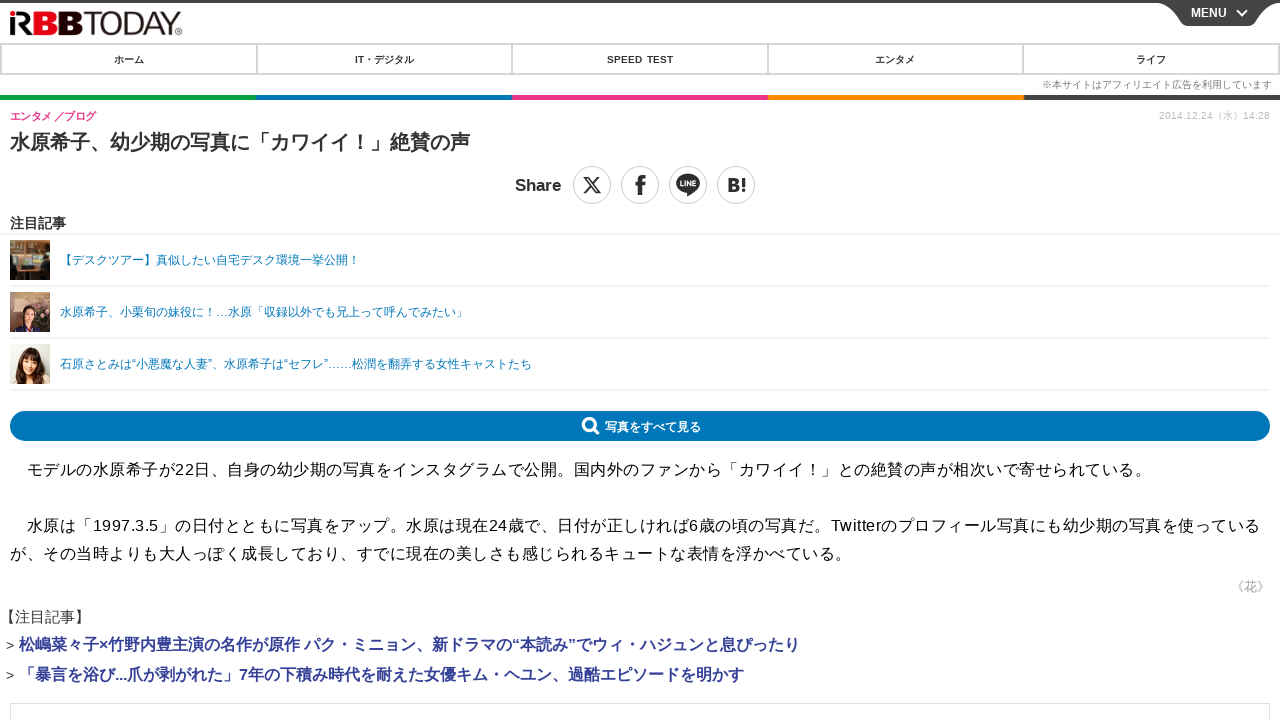

--- FILE ---
content_type: text/javascript;charset=utf-8
request_url: https://id.cxense.com/public/user/id?json=%7B%22identities%22%3A%5B%7B%22type%22%3A%22ckp%22%2C%22id%22%3A%22mkjn1rlugb4t3mt0%22%7D%2C%7B%22type%22%3A%22lst%22%2C%22id%22%3A%22141wlsr4y7ty513ulwtvy7m5s2%22%7D%2C%7B%22type%22%3A%22cst%22%2C%22id%22%3A%22141wlsr4y7ty513ulwtvy7m5s2%22%7D%5D%7D&callback=cXJsonpCB7
body_size: 188
content:
/**/
cXJsonpCB7({"httpStatus":200,"response":{"userId":"cx:2yaua6xakj94su2m35pgxso8u:1lk3y5kvr4sph","newUser":true}})

--- FILE ---
content_type: text/javascript;charset=utf-8
request_url: https://p1cluster.cxense.com/p1.js
body_size: 100
content:
cX.library.onP1('141wlsr4y7ty513ulwtvy7m5s2');
